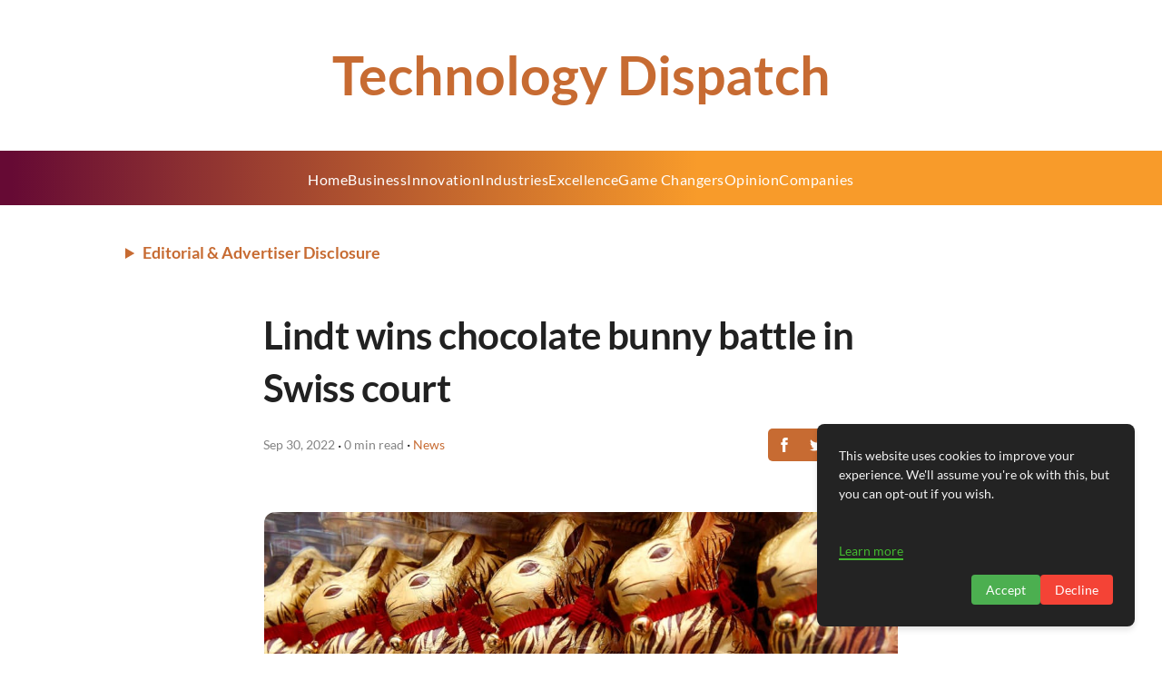

--- FILE ---
content_type: text/html; charset=utf-8
request_url: https://www.google.com/recaptcha/api2/aframe
body_size: 266
content:
<!DOCTYPE HTML><html><head><meta http-equiv="content-type" content="text/html; charset=UTF-8"></head><body><script nonce="lctpMy-mzIHhgNvt5L0CFA">/** Anti-fraud and anti-abuse applications only. See google.com/recaptcha */ try{var clients={'sodar':'https://pagead2.googlesyndication.com/pagead/sodar?'};window.addEventListener("message",function(a){try{if(a.source===window.parent){var b=JSON.parse(a.data);var c=clients[b['id']];if(c){var d=document.createElement('img');d.src=c+b['params']+'&rc='+(localStorage.getItem("rc::a")?sessionStorage.getItem("rc::b"):"");window.document.body.appendChild(d);sessionStorage.setItem("rc::e",parseInt(sessionStorage.getItem("rc::e")||0)+1);localStorage.setItem("rc::h",'1769190232980');}}}catch(b){}});window.parent.postMessage("_grecaptcha_ready", "*");}catch(b){}</script></body></html>